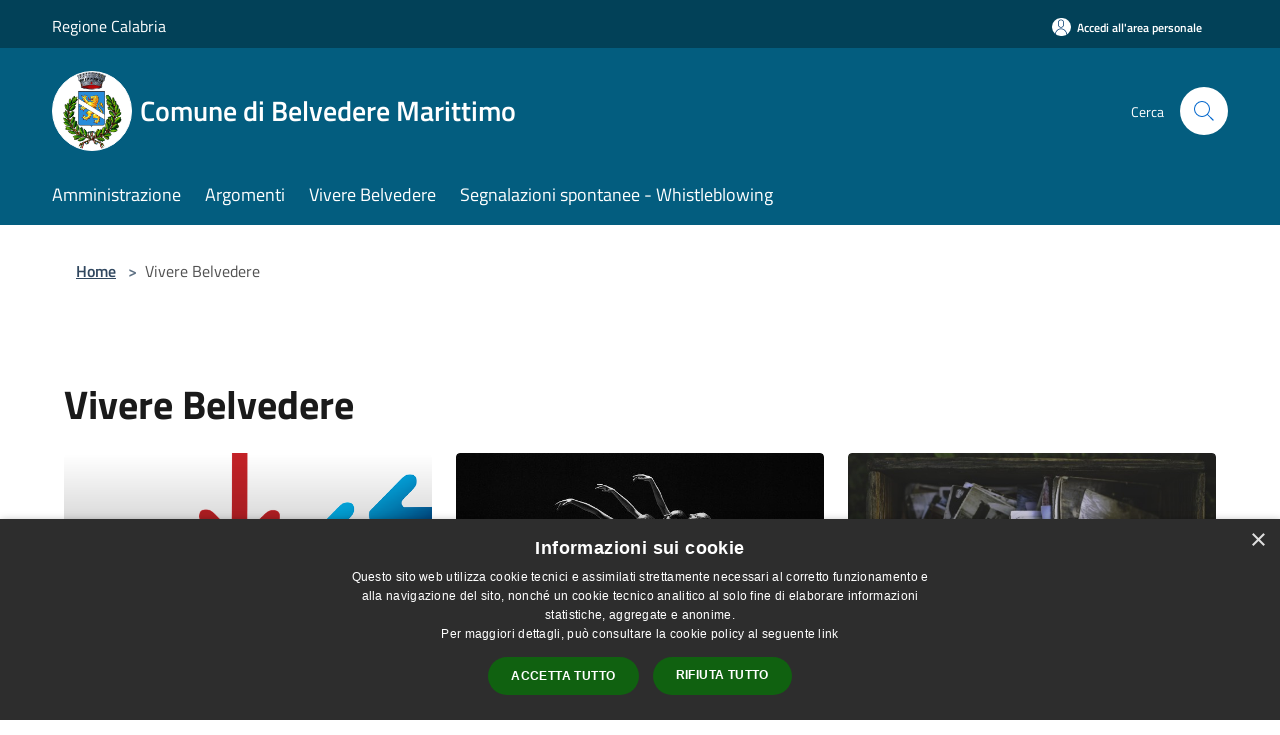

--- FILE ---
content_type: text/html; charset=UTF-8
request_url: https://www.comune.belvedere-marittimo.cs.it/it/menu/152067
body_size: 44842
content:
<!doctype html>
<html class="no-js" lang="it">
    <head>
        <meta charset="utf-8">
        <meta name="viewport" content="width=device-width, initial-scale=1, shrink-to-fit=no">
        <meta http-equiv="X-UA-Compatible" content="IE=edge"/>
        <meta name="csrf-token" content="tPtzMjbiBNdrl3cuW0AwGXP0vwNzIwrZdQoC7Nzs">
        <title>Vivere Belvedere - Comune di Belvedere Marittimo</title>
                <link rel="stylesheet" href="/bootstrap-italia/dist/css/bootstrap-italia.min.css">
        <link rel="stylesheet" href="/css/agid.css?id=8e7e936f4bacc1509d74">
        <link rel="stylesheet" href="/css/ionicons/ionicons.min.css">

                        <link rel="canonical" href="https://www.comune.belvedere-marittimo.cs.it/it/menu/vivere-belvedere" />

        <style>
        
        .background-theme-lighter {
            background-color: rgba(3,93,127,0.1);
        }
    
        :root {
            --pui-cstm-primary: hsl(196deg,95%,25%);
            --pui-cstm-primary-rgb: 3, 93, 127;
            --pui-cstm-primary-hover: hsl(196deg, 95%, 35%);
            --pui-cstm-primary-active: hsl(196deg, 95%, 38%);
            --pui-cstm-primary-text-color: hsl(0deg, 0%, 100%);
            --pui-cstm-secondary: hsl(196deg, 95%, 25%);
            --pui-cstm-secondary-rgb: 3, 93, 127;
            --pui-cstm-secondary-hover: hsl(196deg, 95%, 35%);
            --pui-cstm-secondary-active: hsl(196deg, 95%, 38%);
            --pui-cstm-secondary-text-color: hsl(0deg, 0%, 100%);
        }
    
        .button-transparent {
            box-shadow: inset 0 0 0 2px #035d7f;
            color: #035d7f;
        }

        .text-button-transparent {
            color: #035d7f;
        }

        .icon-button-transparent {
            fill: #035d7f !important;
        }

        .button-fill-header {
            background-color: #035d7f;
        }

        .button-transparent:hover {
            box-shadow: inset 0 0 0 2px #025372;
            color: #025372;
        }

        .button-fill-header:hover {
            background-color: #025372;
        }

        .pagination-menu .page-link[aria-current] {
            color: #035d7f !important;
            border: 1px solid #035d7f !important;
        }

        .pagination-menu .page-link:hover {
            color: #025372 !important;
        }

        .pagination-menu .page-link .icon-primary {
            fill: #035d7f !important;
        }
    
        .responsive-table thead th {
            background-color: #035d7f;
            border: 1px solid #024158;
        }

        .responsive-table thead th {
            background-color: #035d7f;
            border: 1px solid #024158;
        }

        @media (min-width: 480px) {
            .responsive-table tbody th[scope=row] {
                border-left: 1px solid #024158;
                border-bottom: 1px solid #024158;
            }

            .responsive-table tbody td {
                border-left: 1px solid #024158;
                border-bottom: 1px solid #024158;
                border-right: 1px solid #024158;
            }

            .responsive-table tbody td:last-of-type {
                border-right: 1px solid #024158;
            }
        }

        @media (max-width: 767px) {
            .responsive-table tbody th[scope=row] {
                background-color:#035d7f;
            }
        }
    #footer-feedback {
        background-color: #035d7f;
    }#footer-banner {
        background-color: #035d7f;
    }.link-list-wrapper ul li a.list-item.active {
        background: #035d7f;
    }.it-header-slim-wrapper {
            background-color: #024158;
        }
        .it-header-slim-wrapper .it-header-slim-wrapper-content .it-header-slim-right-zone button {
            background-color: #024158;
        }
        .btn-personal {
            background-color: #024158!important;
            border-color: #024158!important;
        }
        .btn-personal:hover {
            background-color: #024158!important;
            border-color: #024158!important;
        }
        .btn-personal:active {
            background-color: #024158!important;
            border-color: #024158!important;
        }
        .btn-personal:focus {
            background-color: #024158!important;
            border-color: #024158!important;
            box-shadow: none !important;
        }.it-header-slim-wrapper .it-header-slim-wrapper-content .it-header-slim-right-zone button:hover {
            background-color: #01374c;
        }.it-header-center-wrapper {
            background-color: #035d7f;
        }@media (min-width: 992px) {
            .it-header-navbar-wrapper {
                background-color: #035d7f;
            }
        }.page-father-button {
            background-color: #035d7f;
        }
    .navbar-alerts-link-active{
        background-color: #035d7f;
    }
    .btn-custom {
        background-color:#035d7f;
    }
    .btn-custom:focus {
        box-shadow: inset 0 1px 0 rgb(255 255 255 / 15%), 0 1px 1px rgb(0 0 0 / 8%), 0 0 0 0.2rem rgba(3,93,127,0.5);
    }
    .btn-custom:not(:disabled):not(.disabled).active,
    .btn-custom:not(:disabled):not(.disabled):active,
    .btn-custom:hover {
        background-color:#024158;
    }
    .btn-custom:not(:disabled):not(.disabled).active:focus,
    .btn-custom:not(:disabled):not(.disabled):active:focus {
        box-shadow: inset 0 3px 5px rgb(0 0 0 / 13%), 0 0 0 0.2rem rgba(3,93,127,0.5);
    }/*custom  css events*/
        .events-bar {
            background-color: #035d7f!important;
        }
        .event__detail {
            background-color: #024158!important;
        }
        .event--selected {
            background-color: #024158;
        }
        .event:active, .event:focus, .event:hover {
            background-color: #024158;
        }
        .it-calendar-wrapper .it-header-block-title {
            background-color: #035d7f;
        }
    
        .btn-registry {
            background-color: #035d7f;
        }
        .btn-registry:hover {
            background-color: #025372;
        }
        .btn-custom {
            background-color: #035d7f;
        }
        .btn-custom:hover {
            background-color: #025372;
        }
    
    #progressbar .active {
        color: #035d7f;
    }

    #progressbar li.active:before,
    #progressbar li.active:after {
        background: #035d7f;
    }

    .progress-bar {
        background-color: #035d7f;
    }

    .funkyradio input:checked ~ label:before,
    .funkyradio input:checked ~ label:before {
        background-color: #035d7f;
    }

    .funkyradio input:empty ~ label:before,
    .funkyradio input:empty ~ label:before {
        background-color: #035d7f;
    }

    #msform .action-button {
        background: #035d7f;
    }

    #msform .action-button:hover,
    #msform .action-button:focus {
        background-color: #025372;
    }

    #msform input:focus,
    #msform textarea:focus {
        border: 1px solid #035d7f;
    }
    
    #left-menu .pnrr_separator .bg {
        background-color: #035d7f;
    }
    .theme-color {
        background-color: #035d7f !important;
    }
    .time-events {
        background-color: #035d7f !important;
    }
        .btn-primary {
            border: 2px solid #035d7f;
        }
        .btn-primary:hover {
            border: 2px solid #025372;
        }
        .back-to-top {
            background-color: #035d7f;
        }
        .it-header-center-wrapper .h2.no_toc {
            background-color: #035d7f;
        }
    
        .link-list-wrapper ul li a span {
            color: #035d7f;
        }
    
    </style>
                <meta name="description" content="Sito ufficiale Comune di Belvedere Marittimo">
<meta property="og:title" content="Vivere Belvedere" />
<meta property="og:locale" content="it_IT" />
<meta property="og:description" content="" />
<meta property="og:type" content="website" />
<meta property="og:url" content="https://www.comune.belvedere-marittimo.cs.it/it/menu/152067" />
<meta property="og:image" content="https://belvedere-marittimo-api.municipiumapp.it/s3/720x960/s3/622/sito/stemma.jpg" />


    <link id="favicon" rel="icon" type="image/png" href="https://belvedere-marittimo-api.municipiumapp.it/s3/150x150/s3/622/sito/stemma.jpg">
    <link rel="apple-touch-icon" href="https://belvedere-marittimo-api.municipiumapp.it/s3/150x150/s3/622/sito/stemma.jpg">

    


<!-- Attenzione a buttare script lato API -->
    <!-- Matomo -->
<script>
  var _paq = window._paq = window._paq || [];
  /* tracker methods like "setCustomDimension" should be called before "trackPageView" */
  _paq.push(['trackPageView']);
  _paq.push(['enableLinkTracking']);
  (function() {
    var u="https://ingestion.webanalytics.italia.it/";
    _paq.push(['setTrackerUrl', u+'matomo.php']);
    _paq.push(['setSiteId', 'y7q1Me7qlM']);
    var d=document, g=d.createElement('script'), s=d.getElementsByTagName('script')[0];
    g.async=true; g.src=u+'matomo.js'; s.parentNode.insertBefore(g,s);
  })();
</script>
<!-- End Matomo Code -->
<script type="text/javascript" charset="UTF-8" src="//cdn.cookie-script.com/s/5bcbe08d652243f22fc976b041bd1ab7.js"></script>
    </head>
    <body class="">
        <a href="#main-content" class="sr-only">Salta al contenuto principale</a>
                <div id="loading-layer" class="loading">
            <div class="loading__icon loading__icon--ripple">
                <div></div>
                <div></div>
            </div>
        </div>


        <header class="it-header-wrapper it-header-sticky" data-bs-toggle="sticky" data-bs-position-type="fixed" data-bs-sticky-class-name="is-sticky" data-bs-target="#header-nav-wrapper">
    <div class="it-header-slim-wrapper">
    <div class="container-fluid container-municipium-agid">
        <div class="row">
            <div class="col-12">
                <div class="it-header-slim-wrapper-content pl-0">

                                        <a class="d-lg-block navbar-brand"  href="http://www.regione.calabria.it/" target="_blank" >
                                                    Regione Calabria
                                            </a>


                    <div class="it-header-slim-right-zone">
                                                                            <a class="btn btn-primary btn-icon btn-full btn-personal"
                                href="https://www.comune.belvedere-marittimo.cs.it/it/private"
                                data-element="personal-area-login" aria-label="Accedi all&#039;area personale">
                                <span class="rounded-icon" aria-hidden="true">
                                    <svg class="icon icon-primary" aria-label="Accesso Utente">
                                        <use xlink:href="/bootstrap-italia/dist/svg/sprites.svg#it-user"></use>
                                    </svg>
                                </span>
                                <span class="d-none d-lg-block">Accedi all&#039;area personale</span>
                            </a>
                                                                                                
                                            </div>
                </div>
            </div>
        </div>
    </div>
</div>


    <div class="it-nav-wrapper">
        <div class="it-header-center-wrapper">
            <div class="container-fluid container-municipium-agid">
                <div class="row">
                    <div class="col-12">
                        <div class="it-header-center-content-wrapper">

                            <div class="it-brand-wrapper">
    <a href="/">

                    <span class="municipality__squared">
                <img src="//belvedere-marittimo-api.municipiumapp.it/s3/150x150/s3/622/sito/stemma.jpg" alt="logo">
            </span>
        
                    <div class="ml-2 it-brand-text">
                <span class="h2 no_toc">Comune di Belvedere Marittimo</span>
            </div>
            </a>
</div>

                                                            <div class="it-right-zone">
                                                                        <div class="it-search-wrapper">
                                        <span class="d-none d-md-block">Cerca</span>
                                        <a aria-label="Cerca" class="search-link rounded-icon"
                                        href="#" data-bs-toggle="modal" data-bs-target="#searchModal">
                                            <svg class="icon" aria-label="Cerca" role="img">
                                                <use
                                                    xlink:href="/svg/agid.svg#it-search"></use>
                                            </svg>
                                        </a>
                                    </div>
                                </div>
                                                    </div>
                    </div>
                </div>
            </div>
        </div>
                    <div class="it-header-navbar-wrapper" id="header-nav-wrapper">
                <div class="container-fluid container-municipium-agid">
                    <div class="row">
                        <div class="col-12">
                            <nav class="navbar navbar-expand-lg has-megamenu">
                                <button aria-controls="nav10" aria-expanded="false"
                                        aria-label="Toggle navigation" class="custom-navbar-toggler"
                                        data-bs-target="#nav10" data-bs-toggle="navbarcollapsible" type="button">
                                    <svg class="icon" aria-label="Menù" role="img">
                                        <use
                                            xlink:href="/svg/agid.svg#it-burger"></use>
                                    </svg>
                                </button>
                                <div class="navbar-collapsable" id="nav10">
                                    <div class="overlay"></div>
                                    <div class="menu-wrapper">
                                        <div class="close-div" style="padding:0px">
                                            <button class="btn close-menu" type="button" title="Chiudi menù">
                                                <svg class="icon icon-close" aria-label="Chiudi menù">
                                                    <use xlink:href="/svg/agid.svg#close"></use>
                                                </svg>
                                            </button>
                                        </div>
                                        <div class="navbar-logo mobile-only">
                                            <div class="row align-items-center">
                                                <div class="col-4">
                                                    <span class="municipality__logo pl-3">
                                                        <img src="//belvedere-marittimo-api.municipiumapp.it/s3/622/sito/stemma.jpg" alt="logo">
                                                    </span>
                                                </div>
                                                <div class="col-6">
                                                    <span class="navbar-municipality">Comune di Belvedere Marittimo</span>
                                                </div>
                                                <div class="col-2">
                                                </div>
                                            </div>
                                        </div>
                                        <ul class="navbar-nav" id="main-navigation" data-element="main-navigation"
                                        >
                                                                                                                                                    <li class="nav-item">
        <a class="nav-link nav-link-menu " href="https://www.comune.belvedere-marittimo.cs.it/it/menu/amministrazione" target="" data-element="management">
                            <span>Amministrazione</span>
                    </a>
    </li>
                                                                                                                                                                                                    <li class="nav-item">
        <a class="nav-link nav-link-menu " href="https://www.comune.belvedere-marittimo.cs.it/it/menu/argomenti" target="" data-element="">
                            <span>Argomenti</span>
                    </a>
    </li>
                                                                                                                                                                                                    <li class="nav-item">
        <a class="nav-link nav-link-menu " href="https://www.comune.belvedere-marittimo.cs.it/it/menu/vivere-belvedere" target="" data-element="">
                            <span>Vivere Belvedere</span>
                    </a>
    </li>
                                                                                                                                                                                                    <li class="nav-item">
        <a class="nav-link nav-link-menu " href="https://belvederemarittimo.contrasparenza.it/whistleblowing" target="_blank" data-element="">
                            <span>Segnalazioni spontanee - Whistleblowing</span>
                    </a>
    </li>
                                                                                                                                    </ul>
                                                                                                                                                                <ul class="navbar-nav navbar-nav-auth mobile-only">
                                                                                                                                        <li class="nav-item">
                                                    <a class="nav-link nav-link-menu mobile-only" href="https://www.comune.belvedere-marittimo.cs.it/it/private">
                                                        <span>Accedi all&#039;area personale</span>
                                                    </a>
                                                </li>
                                                                                                                                </ul>
                                                                            </div>
                                </div>
                            </nav>
                        </div>
                    </div>
                </div>
            </div>
            </div>
</header>

        <main id="main-content">

                                        <section id="breadcrumb" class=" container-fluid container-municipium-agid  px-4 my-4" >
    <div class="row">
        <div class="col px-lg-4">
            <nav class="breadcrumb-container" aria-label="breadcrumb">
                <ol class="breadcrumb" data-element="breadcrumb">
                    <li class="breadcrumb-item">
                        <a href="https://www.comune.belvedere-marittimo.cs.it/it">Home</a>
                        <span class="separator">&gt;</span>
                    </li>

                                        
                    


                    

                    
                    
                    
                    
                    
                    
                    
                    
                    

                    
                    
                                                                        <li class="breadcrumb-item active" aria-current="page">
                                Vivere Belvedere
                            </li>
                                            
                    
                    
                                                                                                    
                    
                    
                                        
                    
                    

                    
                    
                    
                    
                    
                    
                    
                    
                    
                                        

                                                                
                                                            
                                        
                                        
                    
                                                            
                                        
                    
                    
                    
                    
                    
                    
                    
                    
                    
                    
                                        
                    
                    
                    
                    
                    
                                        
                    
                    
                    
                    
                    
                    
                    
                    
                    
                    
                    
                                    </ol>
            </nav>

        </div>
    </div>
</section>

    
        <section>
        <div class="py-5 ">
            <div class="container-fluid container-municipium-agid px-4">
                <div class="row">
                    <div class="col">
                        <h2 class="mb-4 " >
                            Vivere Belvedere
                        </h2>
                    </div>
                </div>
                                                                                    <div class="row">
                    
                                                                                                        <div class="col-12 col-md-4">
                                    <div class="card-wrapper card-space">
        <a class="card card-img rounded no-after card-menu-with-image" href="https://www.comune.belvedere-marittimo.cs.it/it/point-of-interests"
            >
            <div class="img-responsive-wrapper">
                <div class="img-responsive">
                    <figure class="img-wrapper">
                        <img src="//belvedere-marittimo-api.municipiumapp.it/s3/640x480/s3/622/media/vivere-belvedere/arrows-2034025_640.png" title="img title" alt="imagealt">
                    </figure>
                    <div class="menu-overlay"></div>
                </div>
            </div>
            <div class="card-body">
                <h1 class="card-title-with-image text-white h2">
                    Punti di Interesse
                </h1>
            </div>
                    </a>
    </div>


                                </div>
                                                                                                                                                            <div class="col-12 col-md-4">
                                    <div class="card-wrapper card-space">
        <a class="card card-img rounded no-after card-menu-with-image" href="https://www.comune.belvedere-marittimo.cs.it/it/events"
            >
            <div class="img-responsive-wrapper">
                <div class="img-responsive">
                    <figure class="img-wrapper">
                        <img src="//belvedere-marittimo-api.municipiumapp.it/s3/640x480/s3/622/media/vivere-belvedere/ballerinas-g5a725e0f0_640.jpg" title="img title" alt="imagealt">
                    </figure>
                    <div class="menu-overlay"></div>
                </div>
            </div>
            <div class="card-body">
                <h1 class="card-title-with-image text-white h2">
                    Eventi
                </h1>
            </div>
                    </a>
    </div>


                                </div>
                                                                                                                                                            <div class="col-12 col-md-4">
                                    <div class="card-wrapper card-space">
        <a class="card card-img rounded no-after card-menu-with-image" href="https://www.comune.belvedere-marittimo.cs.it/it/page/la-storia-10"
            >
            <div class="img-responsive-wrapper">
                <div class="img-responsive">
                    <figure class="img-wrapper">
                        <img src="//belvedere-marittimo-api.municipiumapp.it/s3/640x480/s3/622/media/vivere-belvedere/fotografie.jpg" title="img title" alt="imagealt">
                    </figure>
                    <div class="menu-overlay"></div>
                </div>
            </div>
            <div class="card-body">
                <h1 class="card-title-with-image text-white h2">
                    La Storia
                </h1>
            </div>
                    </a>
    </div>


                                </div>
                                                                                                                                                            <div class="col-12 col-md-4">
                                    <div class="card-wrapper card-space">
        <a class="card card-img rounded no-after card-menu-with-image" href="https://www.comune.belvedere-marittimo.cs.it/it/page/antiche-tradizioni"
            >
            <div class="img-responsive-wrapper">
                <div class="img-responsive">
                    <figure class="img-wrapper">
                        <img src="//belvedere-marittimo-api.municipiumapp.it/s3/640x480/s3/622/media/vivere-belvedere/dream-catcher-902508_960_720.jpg" title="img title" alt="imagealt">
                    </figure>
                    <div class="menu-overlay"></div>
                </div>
            </div>
            <div class="card-body">
                <h1 class="card-title-with-image text-white h2">
                    Antiche Tradizioni
                </h1>
            </div>
                    </a>
    </div>


                                </div>
                                                                                                                                                            <div class="col-12 col-md-4">
                                    <div class="card-wrapper card-space">
        <a class="card card-img rounded no-after card-menu-with-image" href="https://www.comune.belvedere-marittimo.cs.it/it/page/citta-dellamore"
            >
            <div class="img-responsive-wrapper">
                <div class="img-responsive">
                    <figure class="img-wrapper">
                        <img src="//belvedere-marittimo-api.municipiumapp.it/s3/640x480/s3/622/media/vivere-belvedere/heart-6997703_960_720.jpg" title="img title" alt="imagealt">
                    </figure>
                    <div class="menu-overlay"></div>
                </div>
            </div>
            <div class="card-body">
                <h1 class="card-title-with-image text-white h2">
                    Città dell’Amore
                </h1>
            </div>
                    </a>
    </div>


                                </div>
                                                                                                                                                            <div class="col-12 col-md-4">
                                    <div class="card-wrapper card-space">
        <a class="card card-img rounded no-after card-menu-with-image" href="https://www.comune.belvedere-marittimo.cs.it/it/page/citta-darte"
            >
            <div class="img-responsive-wrapper">
                <div class="img-responsive">
                    <figure class="img-wrapper">
                        <img src="//belvedere-marittimo-api.municipiumapp.it/s3/640x480/s3/622/media/vivere-belvedere/monastery-3130879_960_720.jpg" title="img title" alt="imagealt">
                    </figure>
                    <div class="menu-overlay"></div>
                </div>
            </div>
            <div class="card-body">
                <h1 class="card-title-with-image text-white h2">
                    Città d’Arte
                </h1>
            </div>
                    </a>
    </div>


                                </div>
                                                                                                                                                            <div class="col-12 col-md-4">
                                    <div class="card-wrapper card-space">
        <a class="card card-img rounded no-after card-menu-with-image" href="https://www.comune.belvedere-marittimo.cs.it/it/page/ricettivita-2"
            >
            <div class="img-responsive-wrapper">
                <div class="img-responsive">
                    <figure class="img-wrapper">
                        <img src="//belvedere-marittimo-api.municipiumapp.it/s3/640x480/s3/622/media/vivere-belvedere/people-2593251_960_720.jpg" title="img title" alt="imagealt">
                    </figure>
                    <div class="menu-overlay"></div>
                </div>
            </div>
            <div class="card-body">
                <h1 class="card-title-with-image text-white h2">
                    Ricettività
                </h1>
            </div>
                    </a>
    </div>


                                </div>
                                                                                                                                                            <div class="col-12 col-md-4">
                                    <div class="card-wrapper card-space">
        <a class="card card-img rounded no-after card-menu-with-image" href="https://www.comune.belvedere-marittimo.cs.it/it/page/musei-2"
            >
            <div class="img-responsive-wrapper">
                <div class="img-responsive">
                    <figure class="img-wrapper">
                        <img src="//belvedere-marittimo-api.municipiumapp.it/s3/640x480/s3/622/media/vivere-belvedere/museum-246222_960_720.jpg" title="img title" alt="imagealt">
                    </figure>
                    <div class="menu-overlay"></div>
                </div>
            </div>
            <div class="card-body">
                <h1 class="card-title-with-image text-white h2">
                    Musei
                </h1>
            </div>
                    </a>
    </div>


                                </div>
                                                                                                                                                            <div class="col-12 col-md-4">
                                    <div class="card-wrapper card-space">
        <a class="card card-img rounded no-after card-menu-with-image" href="https://www.comune.belvedere-marittimo.cs.it/it/page/associazioni-16"
            >
            <div class="img-responsive-wrapper">
                <div class="img-responsive">
                    <figure class="img-wrapper">
                        <img src="//belvedere-marittimo-api.municipiumapp.it/s3/640x480/s3/622/media/vivere-belvedere/star-5031540_960_720.jpg" title="img title" alt="imagealt">
                    </figure>
                    <div class="menu-overlay"></div>
                </div>
            </div>
            <div class="card-body">
                <h1 class="card-title-with-image text-white h2">
                    Associazioni
                </h1>
            </div>
                    </a>
    </div>


                                </div>
                                                                                                            </div>
            </div>
        </div>
    </section>
    
                
        </main>

                            
                            
        <div class="bd-example">
            <a href="#top" aria-hidden="true" tabindex="-1" data-bs-toggle="backtotop" class="back-to-top back-to-top-show" id="example" aria-label="Torna su">
                <svg class="icon icon-light" aria-label="Torna su"><use href="/bootstrap-italia/dist/svg/sprites.svg#it-arrow-up"></use></svg>
            </a>
        </div>

        <footer class="it-footer">
        <div class="it-footer-main">
                                    <div class="container-fluid container-municipium-agid">
                <div class="footer-part-container">
                    <div class="row clearfix align-items-center">
                                                    <div class="col-sm-4">
                                <div class="it-brand-wrapper">
    <a href="/">

                    <span class="municipality__squared">
                <img src="//belvedere-marittimo-api.municipiumapp.it/s3/150x150/s3/622/sito/stemma.jpg" alt="logo">
            </span>
        
                    <div class="ml-2 it-brand-text">
                <span class="h2 no_toc">Comune di Belvedere Marittimo</span>
            </div>
            </a>
</div>
                            </div>
                            <div class="col-sm-3">
                                                            </div>
                                                                        </div>
                </div>

                                    <div class="py-4 footer-part-container">
                                                    <div class="row">
                                                                    <div class="col-12">
                                        <h4>
    Recapiti e contatti
</h4>

<div class="container-fluid">
    <div class="row">
        <div class="col-sm-6 col-md-4">
            <div class="footer-contacts-content">
                                    <span class="adr">
                                            <span class="street-address">Via Maggiore Mistorni 87021 Belvedere Marittimo CS</span>
                                        </span>
                                                    <div>
                        <span>Codice Fiscale:</span>
                        00346830789
                    </div>
                                                            </div>
        </div>
        <div class="col-sm-6 col-md-4">
            <div class="footer-contacts-content">
                                    <div>
                        <span class="tel"><span class="type">Telefono:</span> 0985 887411</span>
                    </div>
                                                    <div>
                        <span class="tel"><span class="type">Fax:</span> 0985 887409</span>
                    </div>
                                                    <div>
                        <span>Email:</span>
                        <a href="mailto:belvederemarittimo.cs.segreteria@pec.it">belvederemarittimo.cs.segreteria@pec.it</a>
                    </div>
                                                    <div>
                        <span>Pec:</span>
                        <a href="mailto:belvederemarittimo.cs.segreteria@pec.it">belvederemarittimo.cs.segreteria@pec.it</a>
                    </div>
                                            </div>
        </div>
            </div>
</div>
                                    </div>
                                                            </div>
                                            </div>
                            </div>
        </div>
    <div class="it-footer-small-prints clearfix">
        <div class="container-fluid container-municipium-agid">
            <div class="row">
    <div class="col-6">
        <ul class="it-footer-small-prints-list list-inline mb-0 d-flex flex-column flex-md-row flex-wrap-wrap">
            <li class="list-inline-item ">
                <a href="https://www.comune.belvedere-marittimo.cs.it/it/feeds" title="Feed Rss">
                    RSS
                </a>
            </li>

            <li class="list-inline-item ">
                <a href="https://www.comune.belvedere-marittimo.cs.it/it/accessibility" title="Accessibilità">
                    Accessibilità
                </a>
            </li>

            <li class="list-inline-item ">
                <a href="https://www.comune.belvedere-marittimo.cs.it/it/privacy" title="Privacy" data-element="privacy-policy-link">
                    Privacy
                </a>
            </li>
            <li class="list-inline-item ">
                <a href="https://www.comune.belvedere-marittimo.cs.it/it/cookie" title="Cookie">
                    Cookie
                </a>
            </li>
            <li class="list-inline-item ">
                <a href="https://www.comune.belvedere-marittimo.cs.it/it/sitemap" title="Mappa del sito">
                    Mappa del sito
                </a>
            </li>

            
                    </ul>
    </div>
    <div class="col-6">
        <ul class="it-footer-small-prints-list list-inline mb-0 d-flex flex-column flex-md-row justify-content-flex-end">
            <li class="list-inline-item ">
                <div id="footer-copy">
                                                                        Copyright © 2026 • Comune di Belvedere Marittimo • Powered by <a href="http://www.municipiumapp.it">Municipium</a> • <a href=https://cloud.municipiumapp.it/admin>Accesso redazione</a>
                                                            </div>
            </li>
        </ul>
    </div>


</div>

        </div>
    </div>
</footer>
                <div class="modal fade" id="searchModal" tabindex="-1" role="dialog" aria-labelledby="searchModalTitle" aria-hidden="false">

    <div class="modal-dialog" role="document">
        <div class="modal-content py-4">

            <form id="ricerca" action="https://www.comune.belvedere-marittimo.cs.it/it/search" method="post">
                <input type="hidden" name="_token" value="tPtzMjbiBNdrl3cuW0AwGXP0vwNzIwrZdQoC7Nzs">                <input type="hidden" name="type" value="">

                <div class="modal-header-fullsrc">
                    <div class="container-fluid container-municipium-agid">
                        <div class="row">
                            <div class="col-11">
                                <h1 class="modal-title" id="searchModalTitle">
                                    <span>Cerca</span>
                                </h1>
                            </div>
                            <div class="col-1">
                                <button class="close" type="button" data-bs-dismiss="modal" aria-label="Chiudi">
                                    <svg class="search_icon" style="fill:black" aria-label="Chiudi">
                                        <use xlink:href="/bootstrap-italia/dist/svg/sprites.svg#it-close"></use>
                                    </svg>
                                </button>
                            </div>
                        </div>
                    </div>
                </div>

                <div class="modal-body-search">
                    <div class="container-fluid container-municipium-agid">
                        <div class="row">
                            <div class="col-lg-12 col-md-12 col-sm-12">
                                <div class="form-group mt-5">
                                    <label class="active" for="input-search">
                                        Inserisci i termini di ricerca
                                    </label>
                                    <input type="text" id="input-search" autocomplete="off" name="search" value="">

                                </div>

                                <p>
                                    Seleziona il tipo di contenuti in cui vuoi cercare
                                </p>
                                <div class="search-types">

                                                                                                                <button type="button" class="search-type btn btn-default btn-xs btn-outline-primary" data-type="">
                                            Tutto
                                        </button>
                                                                            <button type="button" class="search-type btn btn-default btn-xs btn-outline-secondary" data-type="news">
                                            Notizie
                                        </button>
                                                                            <button type="button" class="search-type btn btn-default btn-xs btn-outline-secondary" data-type="events">
                                            Eventi
                                        </button>
                                                                            <button type="button" class="search-type btn btn-default btn-xs btn-outline-secondary" data-type="point_of_interests">
                                            Punti di interesse
                                        </button>
                                                                            <button type="button" class="search-type btn btn-default btn-xs btn-outline-secondary" data-type="site_pages">
                                            Pagine
                                        </button>
                                                                            <button type="button" class="search-type btn btn-default btn-xs btn-outline-secondary" data-type="garbages">
                                            Rifiuti
                                        </button>
                                                                    </div>


                                <div class="mt-5">

                                    <button type="submit" class="btn btn-primary btn-lg btn-icon">
                                        <svg class="icon icon-white" aria-label="cerca nel sito">
                                            <use xlink:href="/svg/agid.svg#it-search"></use>
                                        </svg>
                                        <span>cerca nel sito</span>
                                    </button>
                                </div>

                            </div>
                        </div>

                    </div>
                </div>
            </form>
        </div>
    </div>
</div>

        <script>
            window.environment = "production";
        </script>

        <script>
            window.APP_DATA = {"favicon":{"i1440x1920":"\/s3\/1440x1920\/s3\/622\/sito\/favicon.jpg","i1334x750":"\/s3\/1334x750\/s3\/622\/sito\/favicon.jpg","thumb":"\/s3\/622\/sito\/favicon.jpg","i720x960":"\/s3\/720x960\/s3\/622\/sito\/favicon.jpg","site_gallery":"\/s3\/640x480\/s3\/622\/sito\/favicon.jpg","base_url":"http:\/\/municipium-images-production.s3-website-eu-west-1.amazonaws.com","alt":null,"url":"\/s3\/622\/sito\/favicon.jpg","i150x150":"\/s3\/150x150\/s3\/622\/sito\/favicon.jpg","site_banner":"\/s3\/640x320\/s3\/622\/sito\/favicon.jpg","i2048x1536":"\/s3\/2048x1536\/s3\/622\/sito\/favicon.jpg","i1920x1280":"\/s3\/1920x1280\/s3\/622\/sito\/favicon.jpg","cloud":"s3","i450x450":"\/s3\/450x450\/s3\/622\/sito\/favicon.jpg","default":"\/s3\/622\/sito\/favicon.jpg","i1136x640":"\/s3\/1136x640\/s3\/622\/sito\/favicon.jpg","i1280x1920":"\/s3\/1280x1920\/s3\/622\/sito\/favicon.jpg","i300x300":"\/s3\/300x300\/s3\/622\/sito\/favicon.jpg","i320":"\/s3\/320x0\/s3\/622\/sito\/favicon.jpg","name":null,"i320x240":"\/s3\/320x240\/s3\/622\/sito\/favicon.jpg","i640":"\/s3\/640x0\/s3\/622\/sito\/favicon.jpg","site_640_480_limit":"\/s3\/640x480\/s3\/622\/sito\/favicon.jpg","i1280":"\/s3\/1280x0\/s3\/622\/sito\/favicon.jpg"},"favicon_inserted":false};
        </script>
        <script src="/js/agid-home.js?id=768ce8b4217fb16b2539"></script>
        <script src="/js/all-agid-home.js?id=98c31f6098758e4cdb1e"></script>

                    <script src="/js/agid.js?id=b769351908ea0a524f9a"></script>
            <script src="/js/all-agid.js?id=85c2d801798c5e190aa9"></script>
            <script src="/js/jquery-validation/dist/jquery.validate.min.js"></script>
        
        <script src="/bootstrap-italia/dist/js/bootstrap-italia.bundle.min.js"></script>

            <script type="module" src="https://apis.maggioli.cloud/rest/captcha/v2/widget.module.min.js?version=1.1"></script>

            </body>
</html>
